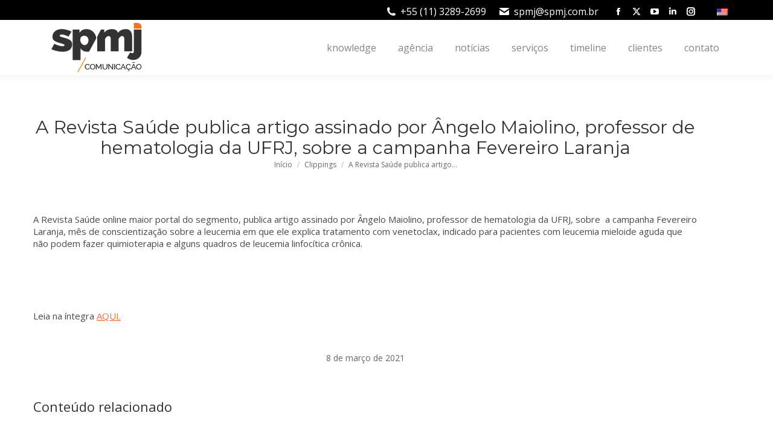

--- FILE ---
content_type: text/html; charset=UTF-8
request_url: https://www.spmj.com.br/clippings/a-revista-saude-publica-artigo-assinado-por-angelo-maiolino-professor-de-hematologia-da-ufrj-sobre-a-campanha-fevereiro-laranja/
body_size: 14800
content:
<!DOCTYPE html>
<!--[if !(IE 6) | !(IE 7) | !(IE 8)  ]><!-->
<html lang="pt-br" class="no-js">
<!--<![endif]-->
<head>
<meta charset="UTF-8" />
<meta name="viewport" content="width=device-width, initial-scale=1, maximum-scale=1, user-scalable=0">
<link rel="profile" href="https://gmpg.org/xfn/11" />
<meta name='robots' content='index, follow, max-image-preview:large, max-snippet:-1, max-video-preview:-1' />
<link rel="alternate" hreflang="pt-br" href="https://www.spmj.com.br/clippings/a-revista-saude-publica-artigo-assinado-por-angelo-maiolino-professor-de-hematologia-da-ufrj-sobre-a-campanha-fevereiro-laranja/" />
<link rel="alternate" hreflang="x-default" href="https://www.spmj.com.br/clippings/a-revista-saude-publica-artigo-assinado-por-angelo-maiolino-professor-de-hematologia-da-ufrj-sobre-a-campanha-fevereiro-laranja/" />
<!-- This site is optimized with the Yoast SEO plugin v26.8 - https://yoast.com/product/yoast-seo-wordpress/ -->
<title>A Revista Saúde publica artigo assinado por Ângelo Maiolino, professor de hematologia da UFRJ, sobre a campanha Fevereiro Laranja - SPMJ Comunicação</title>
<link rel="canonical" href="https://www.spmj.com.br/clippings/a-revista-saude-publica-artigo-assinado-por-angelo-maiolino-professor-de-hematologia-da-ufrj-sobre-a-campanha-fevereiro-laranja/" />
<meta property="og:locale" content="pt_BR" />
<meta property="og:type" content="article" />
<meta property="og:title" content="A Revista Saúde publica artigo assinado por Ângelo Maiolino, professor de hematologia da UFRJ, sobre a campanha Fevereiro Laranja - SPMJ Comunicação" />
<meta property="og:description" content="A Revista Saúde online maior portal do segmento, publica artigo assinado por Ângelo Maiolino, professor de hematologia da UFRJ, sobre  a campanha Fevereiro Laranja, mês de conscientização sobre a leucemia em que ele explica tratamento com venetoclax, indicado para pacientes com leucemia mieloide aguda que não podem fazer quimioterapia e alguns quadros de leucemia linfocítica&hellip;" />
<meta property="og:url" content="https://www.spmj.com.br/clippings/a-revista-saude-publica-artigo-assinado-por-angelo-maiolino-professor-de-hematologia-da-ufrj-sobre-a-campanha-fevereiro-laranja/" />
<meta property="og:site_name" content="SPMJ Comunicação" />
<meta property="article:published_time" content="2021-03-08T17:47:22+00:00" />
<meta name="author" content="spmj" />
<meta name="twitter:card" content="summary_large_image" />
<meta name="twitter:label1" content="Escrito por" />
<meta name="twitter:data1" content="spmj" />
<script type="application/ld+json" class="yoast-schema-graph">{"@context":"https://schema.org","@graph":[{"@type":"Article","@id":"https://www.spmj.com.br/clippings/a-revista-saude-publica-artigo-assinado-por-angelo-maiolino-professor-de-hematologia-da-ufrj-sobre-a-campanha-fevereiro-laranja/#article","isPartOf":{"@id":"https://www.spmj.com.br/clippings/a-revista-saude-publica-artigo-assinado-por-angelo-maiolino-professor-de-hematologia-da-ufrj-sobre-a-campanha-fevereiro-laranja/"},"author":{"name":"spmj","@id":"https://www.spmj.com.br/#/schema/person/f103e11ee85f93aa27c635517e49e4e3"},"headline":"A Revista Saúde publica artigo assinado por Ângelo Maiolino, professor de hematologia da UFRJ, sobre a campanha Fevereiro Laranja","datePublished":"2021-03-08T17:47:22+00:00","mainEntityOfPage":{"@id":"https://www.spmj.com.br/clippings/a-revista-saude-publica-artigo-assinado-por-angelo-maiolino-professor-de-hematologia-da-ufrj-sobre-a-campanha-fevereiro-laranja/"},"wordCount":89,"commentCount":0,"publisher":{"@id":"https://www.spmj.com.br/#organization"},"articleSection":["Clippings"],"inLanguage":"pt-BR","potentialAction":[{"@type":"CommentAction","name":"Comment","target":["https://www.spmj.com.br/clippings/a-revista-saude-publica-artigo-assinado-por-angelo-maiolino-professor-de-hematologia-da-ufrj-sobre-a-campanha-fevereiro-laranja/#respond"]}]},{"@type":"WebPage","@id":"https://www.spmj.com.br/clippings/a-revista-saude-publica-artigo-assinado-por-angelo-maiolino-professor-de-hematologia-da-ufrj-sobre-a-campanha-fevereiro-laranja/","url":"https://www.spmj.com.br/clippings/a-revista-saude-publica-artigo-assinado-por-angelo-maiolino-professor-de-hematologia-da-ufrj-sobre-a-campanha-fevereiro-laranja/","name":"A Revista Saúde publica artigo assinado por Ângelo Maiolino, professor de hematologia da UFRJ, sobre a campanha Fevereiro Laranja - SPMJ Comunicação","isPartOf":{"@id":"https://www.spmj.com.br/#website"},"datePublished":"2021-03-08T17:47:22+00:00","breadcrumb":{"@id":"https://www.spmj.com.br/clippings/a-revista-saude-publica-artigo-assinado-por-angelo-maiolino-professor-de-hematologia-da-ufrj-sobre-a-campanha-fevereiro-laranja/#breadcrumb"},"inLanguage":"pt-BR","potentialAction":[{"@type":"ReadAction","target":["https://www.spmj.com.br/clippings/a-revista-saude-publica-artigo-assinado-por-angelo-maiolino-professor-de-hematologia-da-ufrj-sobre-a-campanha-fevereiro-laranja/"]}]},{"@type":"BreadcrumbList","@id":"https://www.spmj.com.br/clippings/a-revista-saude-publica-artigo-assinado-por-angelo-maiolino-professor-de-hematologia-da-ufrj-sobre-a-campanha-fevereiro-laranja/#breadcrumb","itemListElement":[{"@type":"ListItem","position":1,"name":"Início","item":"https://www.spmj.com.br/"},{"@type":"ListItem","position":2,"name":"A Revista Saúde publica artigo assinado por Ângelo Maiolino, professor de hematologia da UFRJ, sobre a campanha Fevereiro Laranja"}]},{"@type":"WebSite","@id":"https://www.spmj.com.br/#website","url":"https://www.spmj.com.br/","name":"SPMJ Comunicação","description":"Agência de comunicação com soluções modernas e alinhadas ao mercado internacional, seja qual for o seu ramo de atuação.","publisher":{"@id":"https://www.spmj.com.br/#organization"},"potentialAction":[{"@type":"SearchAction","target":{"@type":"EntryPoint","urlTemplate":"https://www.spmj.com.br/?s={search_term_string}"},"query-input":{"@type":"PropertyValueSpecification","valueRequired":true,"valueName":"search_term_string"}}],"inLanguage":"pt-BR"},{"@type":"Organization","@id":"https://www.spmj.com.br/#organization","name":"SPMJ Comunicação","url":"https://www.spmj.com.br/","logo":{"@type":"ImageObject","inLanguage":"pt-BR","@id":"https://www.spmj.com.br/#/schema/logo/image/","url":"https://www.spmj.com.br/site/wp-content/uploads/2017/02/spmj-logo2017-normal@2x.png","contentUrl":"https://www.spmj.com.br/site/wp-content/uploads/2017/02/spmj-logo2017-normal@2x.png","width":300,"height":164,"caption":"SPMJ Comunicação"},"image":{"@id":"https://www.spmj.com.br/#/schema/logo/image/"}},{"@type":"Person","@id":"https://www.spmj.com.br/#/schema/person/f103e11ee85f93aa27c635517e49e4e3","name":"spmj","image":{"@type":"ImageObject","inLanguage":"pt-BR","@id":"https://www.spmj.com.br/#/schema/person/image/","url":"https://secure.gravatar.com/avatar/147c0ac09caef83904419458eaafeb1a9bfb93f81668cd6ce041ff29497035c0?s=96&d=mm&r=g","contentUrl":"https://secure.gravatar.com/avatar/147c0ac09caef83904419458eaafeb1a9bfb93f81668cd6ce041ff29497035c0?s=96&d=mm&r=g","caption":"spmj"}}]}</script>
<!-- / Yoast SEO plugin. -->
<link rel='dns-prefetch' href='//fonts.googleapis.com' />
<link rel="alternate" type="application/rss+xml" title="Feed para SPMJ Comunicação &raquo;" href="https://www.spmj.com.br/feed/" />
<link rel="alternate" type="application/rss+xml" title="Feed de comentários para SPMJ Comunicação &raquo;" href="https://www.spmj.com.br/comments/feed/" />
<link rel="alternate" type="application/rss+xml" title="Feed de comentários para SPMJ Comunicação &raquo; A Revista Saúde publica artigo assinado por Ângelo Maiolino, professor de hematologia da UFRJ, sobre  a campanha Fevereiro Laranja" href="https://www.spmj.com.br/clippings/a-revista-saude-publica-artigo-assinado-por-angelo-maiolino-professor-de-hematologia-da-ufrj-sobre-a-campanha-fevereiro-laranja/feed/" />
<link rel="alternate" title="oEmbed (JSON)" type="application/json+oembed" href="https://www.spmj.com.br/wp-json/oembed/1.0/embed?url=https%3A%2F%2Fwww.spmj.com.br%2Fclippings%2Fa-revista-saude-publica-artigo-assinado-por-angelo-maiolino-professor-de-hematologia-da-ufrj-sobre-a-campanha-fevereiro-laranja%2F" />
<link rel="alternate" title="oEmbed (XML)" type="text/xml+oembed" href="https://www.spmj.com.br/wp-json/oembed/1.0/embed?url=https%3A%2F%2Fwww.spmj.com.br%2Fclippings%2Fa-revista-saude-publica-artigo-assinado-por-angelo-maiolino-professor-de-hematologia-da-ufrj-sobre-a-campanha-fevereiro-laranja%2F&#038;format=xml" />
<style id='wp-img-auto-sizes-contain-inline-css'>
img:is([sizes=auto i],[sizes^="auto," i]){contain-intrinsic-size:3000px 1500px}
/*# sourceURL=wp-img-auto-sizes-contain-inline-css */
</style>
<style id='wp-emoji-styles-inline-css'>
img.wp-smiley, img.emoji {
display: inline !important;
border: none !important;
box-shadow: none !important;
height: 1em !important;
width: 1em !important;
margin: 0 0.07em !important;
vertical-align: -0.1em !important;
background: none !important;
padding: 0 !important;
}
/*# sourceURL=wp-emoji-styles-inline-css */
</style>
<!-- <link rel='stylesheet' id='wp-block-library-css' href='https://www.spmj.com.br/site/wp-includes/css/dist/block-library/style.min.css?ver=6.9' media='all' /> -->
<link rel="stylesheet" type="text/css" href="//www.spmj.com.br/site/wp-content/cache/wpfc-minified/96phrytv/huvjx.css" media="all"/>
<style id='wp-block-library-theme-inline-css'>
.wp-block-audio :where(figcaption){color:#555;font-size:13px;text-align:center}.is-dark-theme .wp-block-audio :where(figcaption){color:#ffffffa6}.wp-block-audio{margin:0 0 1em}.wp-block-code{border:1px solid #ccc;border-radius:4px;font-family:Menlo,Consolas,monaco,monospace;padding:.8em 1em}.wp-block-embed :where(figcaption){color:#555;font-size:13px;text-align:center}.is-dark-theme .wp-block-embed :where(figcaption){color:#ffffffa6}.wp-block-embed{margin:0 0 1em}.blocks-gallery-caption{color:#555;font-size:13px;text-align:center}.is-dark-theme .blocks-gallery-caption{color:#ffffffa6}:root :where(.wp-block-image figcaption){color:#555;font-size:13px;text-align:center}.is-dark-theme :root :where(.wp-block-image figcaption){color:#ffffffa6}.wp-block-image{margin:0 0 1em}.wp-block-pullquote{border-bottom:4px solid;border-top:4px solid;color:currentColor;margin-bottom:1.75em}.wp-block-pullquote :where(cite),.wp-block-pullquote :where(footer),.wp-block-pullquote__citation{color:currentColor;font-size:.8125em;font-style:normal;text-transform:uppercase}.wp-block-quote{border-left:.25em solid;margin:0 0 1.75em;padding-left:1em}.wp-block-quote cite,.wp-block-quote footer{color:currentColor;font-size:.8125em;font-style:normal;position:relative}.wp-block-quote:where(.has-text-align-right){border-left:none;border-right:.25em solid;padding-left:0;padding-right:1em}.wp-block-quote:where(.has-text-align-center){border:none;padding-left:0}.wp-block-quote.is-large,.wp-block-quote.is-style-large,.wp-block-quote:where(.is-style-plain){border:none}.wp-block-search .wp-block-search__label{font-weight:700}.wp-block-search__button{border:1px solid #ccc;padding:.375em .625em}:where(.wp-block-group.has-background){padding:1.25em 2.375em}.wp-block-separator.has-css-opacity{opacity:.4}.wp-block-separator{border:none;border-bottom:2px solid;margin-left:auto;margin-right:auto}.wp-block-separator.has-alpha-channel-opacity{opacity:1}.wp-block-separator:not(.is-style-wide):not(.is-style-dots){width:100px}.wp-block-separator.has-background:not(.is-style-dots){border-bottom:none;height:1px}.wp-block-separator.has-background:not(.is-style-wide):not(.is-style-dots){height:2px}.wp-block-table{margin:0 0 1em}.wp-block-table td,.wp-block-table th{word-break:normal}.wp-block-table :where(figcaption){color:#555;font-size:13px;text-align:center}.is-dark-theme .wp-block-table :where(figcaption){color:#ffffffa6}.wp-block-video :where(figcaption){color:#555;font-size:13px;text-align:center}.is-dark-theme .wp-block-video :where(figcaption){color:#ffffffa6}.wp-block-video{margin:0 0 1em}:root :where(.wp-block-template-part.has-background){margin-bottom:0;margin-top:0;padding:1.25em 2.375em}
/*# sourceURL=/wp-includes/css/dist/block-library/theme.min.css */
</style>
<style id='classic-theme-styles-inline-css'>
/*! This file is auto-generated */
.wp-block-button__link{color:#fff;background-color:#32373c;border-radius:9999px;box-shadow:none;text-decoration:none;padding:calc(.667em + 2px) calc(1.333em + 2px);font-size:1.125em}.wp-block-file__button{background:#32373c;color:#fff;text-decoration:none}
/*# sourceURL=/wp-includes/css/classic-themes.min.css */
</style>
<style id='global-styles-inline-css'>
:root{--wp--preset--aspect-ratio--square: 1;--wp--preset--aspect-ratio--4-3: 4/3;--wp--preset--aspect-ratio--3-4: 3/4;--wp--preset--aspect-ratio--3-2: 3/2;--wp--preset--aspect-ratio--2-3: 2/3;--wp--preset--aspect-ratio--16-9: 16/9;--wp--preset--aspect-ratio--9-16: 9/16;--wp--preset--color--black: #000000;--wp--preset--color--cyan-bluish-gray: #abb8c3;--wp--preset--color--white: #FFF;--wp--preset--color--pale-pink: #f78da7;--wp--preset--color--vivid-red: #cf2e2e;--wp--preset--color--luminous-vivid-orange: #ff6900;--wp--preset--color--luminous-vivid-amber: #fcb900;--wp--preset--color--light-green-cyan: #7bdcb5;--wp--preset--color--vivid-green-cyan: #00d084;--wp--preset--color--pale-cyan-blue: #8ed1fc;--wp--preset--color--vivid-cyan-blue: #0693e3;--wp--preset--color--vivid-purple: #9b51e0;--wp--preset--color--accent: #ff6633;--wp--preset--color--dark-gray: #111;--wp--preset--color--light-gray: #767676;--wp--preset--gradient--vivid-cyan-blue-to-vivid-purple: linear-gradient(135deg,rgb(6,147,227) 0%,rgb(155,81,224) 100%);--wp--preset--gradient--light-green-cyan-to-vivid-green-cyan: linear-gradient(135deg,rgb(122,220,180) 0%,rgb(0,208,130) 100%);--wp--preset--gradient--luminous-vivid-amber-to-luminous-vivid-orange: linear-gradient(135deg,rgb(252,185,0) 0%,rgb(255,105,0) 100%);--wp--preset--gradient--luminous-vivid-orange-to-vivid-red: linear-gradient(135deg,rgb(255,105,0) 0%,rgb(207,46,46) 100%);--wp--preset--gradient--very-light-gray-to-cyan-bluish-gray: linear-gradient(135deg,rgb(238,238,238) 0%,rgb(169,184,195) 100%);--wp--preset--gradient--cool-to-warm-spectrum: linear-gradient(135deg,rgb(74,234,220) 0%,rgb(151,120,209) 20%,rgb(207,42,186) 40%,rgb(238,44,130) 60%,rgb(251,105,98) 80%,rgb(254,248,76) 100%);--wp--preset--gradient--blush-light-purple: linear-gradient(135deg,rgb(255,206,236) 0%,rgb(152,150,240) 100%);--wp--preset--gradient--blush-bordeaux: linear-gradient(135deg,rgb(254,205,165) 0%,rgb(254,45,45) 50%,rgb(107,0,62) 100%);--wp--preset--gradient--luminous-dusk: linear-gradient(135deg,rgb(255,203,112) 0%,rgb(199,81,192) 50%,rgb(65,88,208) 100%);--wp--preset--gradient--pale-ocean: linear-gradient(135deg,rgb(255,245,203) 0%,rgb(182,227,212) 50%,rgb(51,167,181) 100%);--wp--preset--gradient--electric-grass: linear-gradient(135deg,rgb(202,248,128) 0%,rgb(113,206,126) 100%);--wp--preset--gradient--midnight: linear-gradient(135deg,rgb(2,3,129) 0%,rgb(40,116,252) 100%);--wp--preset--font-size--small: 13px;--wp--preset--font-size--medium: 20px;--wp--preset--font-size--large: 36px;--wp--preset--font-size--x-large: 42px;--wp--preset--spacing--20: 0.44rem;--wp--preset--spacing--30: 0.67rem;--wp--preset--spacing--40: 1rem;--wp--preset--spacing--50: 1.5rem;--wp--preset--spacing--60: 2.25rem;--wp--preset--spacing--70: 3.38rem;--wp--preset--spacing--80: 5.06rem;--wp--preset--shadow--natural: 6px 6px 9px rgba(0, 0, 0, 0.2);--wp--preset--shadow--deep: 12px 12px 50px rgba(0, 0, 0, 0.4);--wp--preset--shadow--sharp: 6px 6px 0px rgba(0, 0, 0, 0.2);--wp--preset--shadow--outlined: 6px 6px 0px -3px rgb(255, 255, 255), 6px 6px rgb(0, 0, 0);--wp--preset--shadow--crisp: 6px 6px 0px rgb(0, 0, 0);}:where(.is-layout-flex){gap: 0.5em;}:where(.is-layout-grid){gap: 0.5em;}body .is-layout-flex{display: flex;}.is-layout-flex{flex-wrap: wrap;align-items: center;}.is-layout-flex > :is(*, div){margin: 0;}body .is-layout-grid{display: grid;}.is-layout-grid > :is(*, div){margin: 0;}:where(.wp-block-columns.is-layout-flex){gap: 2em;}:where(.wp-block-columns.is-layout-grid){gap: 2em;}:where(.wp-block-post-template.is-layout-flex){gap: 1.25em;}:where(.wp-block-post-template.is-layout-grid){gap: 1.25em;}.has-black-color{color: var(--wp--preset--color--black) !important;}.has-cyan-bluish-gray-color{color: var(--wp--preset--color--cyan-bluish-gray) !important;}.has-white-color{color: var(--wp--preset--color--white) !important;}.has-pale-pink-color{color: var(--wp--preset--color--pale-pink) !important;}.has-vivid-red-color{color: var(--wp--preset--color--vivid-red) !important;}.has-luminous-vivid-orange-color{color: var(--wp--preset--color--luminous-vivid-orange) !important;}.has-luminous-vivid-amber-color{color: var(--wp--preset--color--luminous-vivid-amber) !important;}.has-light-green-cyan-color{color: var(--wp--preset--color--light-green-cyan) !important;}.has-vivid-green-cyan-color{color: var(--wp--preset--color--vivid-green-cyan) !important;}.has-pale-cyan-blue-color{color: var(--wp--preset--color--pale-cyan-blue) !important;}.has-vivid-cyan-blue-color{color: var(--wp--preset--color--vivid-cyan-blue) !important;}.has-vivid-purple-color{color: var(--wp--preset--color--vivid-purple) !important;}.has-black-background-color{background-color: var(--wp--preset--color--black) !important;}.has-cyan-bluish-gray-background-color{background-color: var(--wp--preset--color--cyan-bluish-gray) !important;}.has-white-background-color{background-color: var(--wp--preset--color--white) !important;}.has-pale-pink-background-color{background-color: var(--wp--preset--color--pale-pink) !important;}.has-vivid-red-background-color{background-color: var(--wp--preset--color--vivid-red) !important;}.has-luminous-vivid-orange-background-color{background-color: var(--wp--preset--color--luminous-vivid-orange) !important;}.has-luminous-vivid-amber-background-color{background-color: var(--wp--preset--color--luminous-vivid-amber) !important;}.has-light-green-cyan-background-color{background-color: var(--wp--preset--color--light-green-cyan) !important;}.has-vivid-green-cyan-background-color{background-color: var(--wp--preset--color--vivid-green-cyan) !important;}.has-pale-cyan-blue-background-color{background-color: var(--wp--preset--color--pale-cyan-blue) !important;}.has-vivid-cyan-blue-background-color{background-color: var(--wp--preset--color--vivid-cyan-blue) !important;}.has-vivid-purple-background-color{background-color: var(--wp--preset--color--vivid-purple) !important;}.has-black-border-color{border-color: var(--wp--preset--color--black) !important;}.has-cyan-bluish-gray-border-color{border-color: var(--wp--preset--color--cyan-bluish-gray) !important;}.has-white-border-color{border-color: var(--wp--preset--color--white) !important;}.has-pale-pink-border-color{border-color: var(--wp--preset--color--pale-pink) !important;}.has-vivid-red-border-color{border-color: var(--wp--preset--color--vivid-red) !important;}.has-luminous-vivid-orange-border-color{border-color: var(--wp--preset--color--luminous-vivid-orange) !important;}.has-luminous-vivid-amber-border-color{border-color: var(--wp--preset--color--luminous-vivid-amber) !important;}.has-light-green-cyan-border-color{border-color: var(--wp--preset--color--light-green-cyan) !important;}.has-vivid-green-cyan-border-color{border-color: var(--wp--preset--color--vivid-green-cyan) !important;}.has-pale-cyan-blue-border-color{border-color: var(--wp--preset--color--pale-cyan-blue) !important;}.has-vivid-cyan-blue-border-color{border-color: var(--wp--preset--color--vivid-cyan-blue) !important;}.has-vivid-purple-border-color{border-color: var(--wp--preset--color--vivid-purple) !important;}.has-vivid-cyan-blue-to-vivid-purple-gradient-background{background: var(--wp--preset--gradient--vivid-cyan-blue-to-vivid-purple) !important;}.has-light-green-cyan-to-vivid-green-cyan-gradient-background{background: var(--wp--preset--gradient--light-green-cyan-to-vivid-green-cyan) !important;}.has-luminous-vivid-amber-to-luminous-vivid-orange-gradient-background{background: var(--wp--preset--gradient--luminous-vivid-amber-to-luminous-vivid-orange) !important;}.has-luminous-vivid-orange-to-vivid-red-gradient-background{background: var(--wp--preset--gradient--luminous-vivid-orange-to-vivid-red) !important;}.has-very-light-gray-to-cyan-bluish-gray-gradient-background{background: var(--wp--preset--gradient--very-light-gray-to-cyan-bluish-gray) !important;}.has-cool-to-warm-spectrum-gradient-background{background: var(--wp--preset--gradient--cool-to-warm-spectrum) !important;}.has-blush-light-purple-gradient-background{background: var(--wp--preset--gradient--blush-light-purple) !important;}.has-blush-bordeaux-gradient-background{background: var(--wp--preset--gradient--blush-bordeaux) !important;}.has-luminous-dusk-gradient-background{background: var(--wp--preset--gradient--luminous-dusk) !important;}.has-pale-ocean-gradient-background{background: var(--wp--preset--gradient--pale-ocean) !important;}.has-electric-grass-gradient-background{background: var(--wp--preset--gradient--electric-grass) !important;}.has-midnight-gradient-background{background: var(--wp--preset--gradient--midnight) !important;}.has-small-font-size{font-size: var(--wp--preset--font-size--small) !important;}.has-medium-font-size{font-size: var(--wp--preset--font-size--medium) !important;}.has-large-font-size{font-size: var(--wp--preset--font-size--large) !important;}.has-x-large-font-size{font-size: var(--wp--preset--font-size--x-large) !important;}
:where(.wp-block-post-template.is-layout-flex){gap: 1.25em;}:where(.wp-block-post-template.is-layout-grid){gap: 1.25em;}
:where(.wp-block-term-template.is-layout-flex){gap: 1.25em;}:where(.wp-block-term-template.is-layout-grid){gap: 1.25em;}
:where(.wp-block-columns.is-layout-flex){gap: 2em;}:where(.wp-block-columns.is-layout-grid){gap: 2em;}
:root :where(.wp-block-pullquote){font-size: 1.5em;line-height: 1.6;}
/*# sourceURL=global-styles-inline-css */
</style>
<!-- <link rel='stylesheet' id='enlivenem_css-css' href='https://www.spmj.com.br/site/wp-content/plugins/enlivenem-for-wp/css/enlivenem.css?ver=1.4' media='all' /> -->
<!-- <link rel='stylesheet' id='the7-font-css' href='https://www.spmj.com.br/site/wp-content/themes/dt-the7/fonts/icomoon-the7-font/icomoon-the7-font.min.css?ver=12.0.0' media='all' /> -->
<!-- <link rel='stylesheet' id='the7-awesome-fonts-css' href='https://www.spmj.com.br/site/wp-content/themes/dt-the7/fonts/FontAwesome/css/all.min.css?ver=12.0.0' media='all' /> -->
<!-- <link rel='stylesheet' id='the7-awesome-fonts-back-css' href='https://www.spmj.com.br/site/wp-content/themes/dt-the7/fonts/FontAwesome/back-compat.min.css?ver=12.0.0' media='all' /> -->
<!-- <link rel='stylesheet' id='the7-Defaults-css' href='https://www.spmj.com.br/site/wp-content/uploads/smile_fonts/Defaults/Defaults.css?ver=6.9' media='all' /> -->
<link rel="stylesheet" type="text/css" href="//www.spmj.com.br/site/wp-content/cache/wpfc-minified/ovg918h/huvjx.css" media="all"/>
<link rel='stylesheet' id='dt-web-fonts-css' href='https://fonts.googleapis.com/css?family=Open+Sans:400,400normal,600,700%7CRoboto:400,600,700%7CMontserrat:400,600,700' media='all' />
<!-- <link rel='stylesheet' id='dt-main-css' href='https://www.spmj.com.br/site/wp-content/themes/dt-the7/css/main.min.css?ver=12.0.0' media='all' /> -->
<!-- <link rel='stylesheet' id='the7-custom-scrollbar-css' href='https://www.spmj.com.br/site/wp-content/themes/dt-the7/lib/custom-scrollbar/custom-scrollbar.min.css?ver=12.0.0' media='all' /> -->
<!-- <link rel='stylesheet' id='the7-css-vars-css' href='https://www.spmj.com.br/site/wp-content/uploads/the7-css/css-vars.css?ver=5c80a4028f0d' media='all' /> -->
<!-- <link rel='stylesheet' id='dt-custom-css' href='https://www.spmj.com.br/site/wp-content/uploads/the7-css/custom.css?ver=5c80a4028f0d' media='all' /> -->
<!-- <link rel='stylesheet' id='dt-media-css' href='https://www.spmj.com.br/site/wp-content/uploads/the7-css/media.css?ver=5c80a4028f0d' media='all' /> -->
<!-- <link rel='stylesheet' id='the7-mega-menu-css' href='https://www.spmj.com.br/site/wp-content/uploads/the7-css/mega-menu.css?ver=5c80a4028f0d' media='all' /> -->
<!-- <link rel='stylesheet' id='wpml.less-css' href='https://www.spmj.com.br/site/wp-content/uploads/the7-css/compatibility/wpml.css?ver=5c80a4028f0d' media='all' /> -->
<!-- <link rel='stylesheet' id='style-css' href='https://www.spmj.com.br/site/wp-content/themes/spmj-o/style.css?ver=12.0.0' media='all' /> -->
<!-- <link rel='stylesheet' id='the7-elementor-global-css' href='https://www.spmj.com.br/site/wp-content/themes/dt-the7/css/compatibility/elementor/elementor-global.min.css?ver=12.0.0' media='all' /> -->
<link rel="stylesheet" type="text/css" href="//www.spmj.com.br/site/wp-content/cache/wpfc-minified/7b2brglk/huvjw.css" media="all"/>
<script src='//www.spmj.com.br/site/wp-content/cache/wpfc-minified/la9j34d2/huvjy.js' type="text/javascript"></script>
<!-- <script src="https://www.spmj.com.br/site/wp-includes/js/jquery/jquery.min.js?ver=3.7.1" id="jquery-core-js"></script> -->
<!-- <script src="https://www.spmj.com.br/site/wp-includes/js/jquery/jquery-migrate.min.js?ver=3.4.1" id="jquery-migrate-js"></script> -->
<script id="wpml-cookie-js-extra">
var wpml_cookies = {"wp-wpml_current_language":{"value":"pt-br","expires":1,"path":"/"}};
var wpml_cookies = {"wp-wpml_current_language":{"value":"pt-br","expires":1,"path":"/"}};
//# sourceURL=wpml-cookie-js-extra
</script>
<script src='//www.spmj.com.br/site/wp-content/cache/wpfc-minified/9mf2qzap/huvjy.js' type="text/javascript"></script>
<!-- <script src="https://www.spmj.com.br/site/wp-content/plugins/sitepress-multilingual-cms/res/js/cookies/language-cookie.js?ver=486900" id="wpml-cookie-js" defer data-wp-strategy="defer"></script> -->
<script id="dt-above-fold-js-extra">
var dtLocal = {"themeUrl":"https://www.spmj.com.br/site/wp-content/themes/dt-the7","passText":"Para ver esse post protegido, insira a senha abaixo:","moreButtonText":{"loading":"Carregando...","loadMore":"Veja mais"},"postID":"3718","ajaxurl":"https://www.spmj.com.br/site/wp-admin/admin-ajax.php","REST":{"baseUrl":"https://www.spmj.com.br/wp-json/the7/v1","endpoints":{"sendMail":"/send-mail"}},"contactMessages":{"required":"One or more fields have an error. Please check and try again.","terms":"Please accept the privacy policy.","fillTheCaptchaError":"Please, fill the captcha."},"captchaSiteKey":"","ajaxNonce":"7dcb96e79f","pageData":"","themeSettings":{"smoothScroll":"off","lazyLoading":false,"desktopHeader":{"height":91},"ToggleCaptionEnabled":"disabled","ToggleCaption":"Navigation","floatingHeader":{"showAfter":94,"showMenu":false,"height":40,"logo":{"showLogo":true,"html":"\u003Cimg class=\" preload-me\" src=\"https://www.spmj.com.br/site/wp-content/uploads/2017/02/spmj-logo2017-normal.png\" srcset=\"https://www.spmj.com.br/site/wp-content/uploads/2017/02/spmj-logo2017-normal.png 150w, https://www.spmj.com.br/site/wp-content/uploads/2017/02/spmj-logo2017-normal@2x.png 300w\" width=\"150\" height=\"82\"   sizes=\"150px\" alt=\"SPMJ Comunica\u00e7\u00e3o\" /\u003E","url":"https://www.spmj.com.br/"}},"topLine":{"floatingTopLine":{"logo":{"showLogo":false,"html":""}}},"mobileHeader":{"firstSwitchPoint":990,"secondSwitchPoint":500,"firstSwitchPointHeight":70,"secondSwitchPointHeight":40,"mobileToggleCaptionEnabled":"disabled","mobileToggleCaption":"Menu"},"stickyMobileHeaderFirstSwitch":{"logo":{"html":"\u003Cimg class=\" preload-me\" src=\"https://www.spmj.com.br/site/wp-content/uploads/2017/02/spmj-logo2017-normal.png\" srcset=\"https://www.spmj.com.br/site/wp-content/uploads/2017/02/spmj-logo2017-normal.png 150w, https://www.spmj.com.br/site/wp-content/uploads/2017/02/spmj-logo2017-normal@2x.png 300w\" width=\"150\" height=\"82\"   sizes=\"150px\" alt=\"SPMJ Comunica\u00e7\u00e3o\" /\u003E"}},"stickyMobileHeaderSecondSwitch":{"logo":{"html":"\u003Cimg class=\" preload-me\" src=\"https://www.spmj.com.br/site/wp-content/uploads/2017/02/spmj-logo2017-normal.png\" srcset=\"https://www.spmj.com.br/site/wp-content/uploads/2017/02/spmj-logo2017-normal.png 150w, https://www.spmj.com.br/site/wp-content/uploads/2017/02/spmj-logo2017-normal@2x.png 300w\" width=\"150\" height=\"82\"   sizes=\"150px\" alt=\"SPMJ Comunica\u00e7\u00e3o\" /\u003E"}},"sidebar":{"switchPoint":990},"boxedWidth":"1280px"},"elementor":{"settings":{"container_width":0}}};
var dtShare = {"shareButtonText":{"facebook":"Share on Facebook","twitter":"Share on X","pinterest":"Pin it","linkedin":"Share on Linkedin","whatsapp":"Share on Whatsapp"},"overlayOpacity":"85"};
//# sourceURL=dt-above-fold-js-extra
</script>
<script src='//www.spmj.com.br/site/wp-content/cache/wpfc-minified/op7tfkq/huvjx.js' type="text/javascript"></script>
<!-- <script src="https://www.spmj.com.br/site/wp-content/themes/dt-the7/js/above-the-fold.min.js?ver=12.0.0" id="dt-above-fold-js"></script> -->
<!-- <script src="https://www.spmj.com.br/site/wp-content/plugins/happy-elementor-addons/assets/vendor/dom-purify/purify.min.js?ver=3.1.6" id="dom-purify-js"></script> -->
<link rel="https://api.w.org/" href="https://www.spmj.com.br/wp-json/" /><link rel="alternate" title="JSON" type="application/json" href="https://www.spmj.com.br/wp-json/wp/v2/posts/3718" /><link rel="EditURI" type="application/rsd+xml" title="RSD" href="https://www.spmj.com.br/site/xmlrpc.php?rsd" />
<meta name="generator" content="WordPress 6.9" />
<link rel='shortlink' href='https://www.spmj.com.br/?p=3718' />
<meta name="generator" content="WPML ver:4.8.6 stt:1,43;" />
<link rel="pingback" href="https://www.spmj.com.br/site/xmlrpc.php">
<meta name="generator" content="Elementor 3.34.2; settings: css_print_method-external, google_font-enabled, font_display-auto">
<style>
.e-con.e-parent:nth-of-type(n+4):not(.e-lazyloaded):not(.e-no-lazyload),
.e-con.e-parent:nth-of-type(n+4):not(.e-lazyloaded):not(.e-no-lazyload) * {
background-image: none !important;
}
@media screen and (max-height: 1024px) {
.e-con.e-parent:nth-of-type(n+3):not(.e-lazyloaded):not(.e-no-lazyload),
.e-con.e-parent:nth-of-type(n+3):not(.e-lazyloaded):not(.e-no-lazyload) * {
background-image: none !important;
}
}
@media screen and (max-height: 640px) {
.e-con.e-parent:nth-of-type(n+2):not(.e-lazyloaded):not(.e-no-lazyload),
.e-con.e-parent:nth-of-type(n+2):not(.e-lazyloaded):not(.e-no-lazyload) * {
background-image: none !important;
}
}
</style>
<meta name="generator" content="Powered by Slider Revolution 6.5.12 - responsive, Mobile-Friendly Slider Plugin for WordPress with comfortable drag and drop interface." />
<link rel="icon" href="https://www.spmj.com.br/site/wp-content/uploads/2017/05/favicon-16x16.png" type="image/png" sizes="16x16"/><link rel="icon" href="https://www.spmj.com.br/site/wp-content/uploads/2017/05/favicon-32x32.png" type="image/png" sizes="32x32"/><link rel="apple-touch-icon" href="https://www.spmj.com.br/site/wp-content/uploads/2017/05/apple-icon-60x60.png"><link rel="apple-touch-icon" sizes="76x76" href="https://www.spmj.com.br/site/wp-content/uploads/2017/05/apple-icon-76x76.png"><link rel="apple-touch-icon" sizes="120x120" href="https://www.spmj.com.br/site/wp-content/uploads/2017/05/apple-icon-120x120.png"><link rel="apple-touch-icon" sizes="152x152" href="https://www.spmj.com.br/site/wp-content/uploads/2017/05/apple-icon-152x152.png"><script>function setREVStartSize(e){
//window.requestAnimationFrame(function() {
window.RSIW = window.RSIW===undefined ? window.innerWidth : window.RSIW;
window.RSIH = window.RSIH===undefined ? window.innerHeight : window.RSIH;
try {
var pw = document.getElementById(e.c).parentNode.offsetWidth,
newh;
pw = pw===0 || isNaN(pw) ? window.RSIW : pw;
e.tabw = e.tabw===undefined ? 0 : parseInt(e.tabw);
e.thumbw = e.thumbw===undefined ? 0 : parseInt(e.thumbw);
e.tabh = e.tabh===undefined ? 0 : parseInt(e.tabh);
e.thumbh = e.thumbh===undefined ? 0 : parseInt(e.thumbh);
e.tabhide = e.tabhide===undefined ? 0 : parseInt(e.tabhide);
e.thumbhide = e.thumbhide===undefined ? 0 : parseInt(e.thumbhide);
e.mh = e.mh===undefined || e.mh=="" || e.mh==="auto" ? 0 : parseInt(e.mh,0);
if(e.layout==="fullscreen" || e.l==="fullscreen")
newh = Math.max(e.mh,window.RSIH);
else{
e.gw = Array.isArray(e.gw) ? e.gw : [e.gw];
for (var i in e.rl) if (e.gw[i]===undefined || e.gw[i]===0) e.gw[i] = e.gw[i-1];
e.gh = e.el===undefined || e.el==="" || (Array.isArray(e.el) && e.el.length==0)? e.gh : e.el;
e.gh = Array.isArray(e.gh) ? e.gh : [e.gh];
for (var i in e.rl) if (e.gh[i]===undefined || e.gh[i]===0) e.gh[i] = e.gh[i-1];
var nl = new Array(e.rl.length),
ix = 0,
sl;
e.tabw = e.tabhide>=pw ? 0 : e.tabw;
e.thumbw = e.thumbhide>=pw ? 0 : e.thumbw;
e.tabh = e.tabhide>=pw ? 0 : e.tabh;
e.thumbh = e.thumbhide>=pw ? 0 : e.thumbh;
for (var i in e.rl) nl[i] = e.rl[i]<window.RSIW ? 0 : e.rl[i];
sl = nl[0];
for (var i in nl) if (sl>nl[i] && nl[i]>0) { sl = nl[i]; ix=i;}
var m = pw>(e.gw[ix]+e.tabw+e.thumbw) ? 1 : (pw-(e.tabw+e.thumbw)) / (e.gw[ix]);
newh =  (e.gh[ix] * m) + (e.tabh + e.thumbh);
}
var el = document.getElementById(e.c);
if (el!==null && el) el.style.height = newh+"px";
el = document.getElementById(e.c+"_wrapper");
if (el!==null && el) {
el.style.height = newh+"px";
el.style.display = "block";
}
} catch(e){
console.log("Failure at Presize of Slider:" + e)
}
//});
};</script>
<!-- Global Site Tag (gtag.js) - Google Analytics -->
<script async src="https://www.googletagmanager.com/gtag/js?id=UA-592298-19"></script>
<script>
window.dataLayer = window.dataLayer || [];
function gtag(){dataLayer.push(arguments);}
gtag('js', new Date());
gtag('config', 'UA-592298-19');
</script>
</head>
<body data-rsssl=1 id="the7-body" class="wp-singular post-template-default single single-post postid-3718 single-format-standard wp-custom-logo wp-embed-responsive wp-theme-dt-the7 wp-child-theme-spmj-o dt-responsive-on right-mobile-menu-close-icon ouside-menu-close-icon mobile-hamburger-close-bg-enable mobile-hamburger-close-bg-hover-enable  fade-medium-mobile-menu-close-icon fade-medium-menu-close-icon srcset-enabled btn-flat custom-btn-color custom-btn-hover-color floating-mobile-menu-icon top-header first-switch-logo-center first-switch-menu-left second-switch-logo-center second-switch-menu-left right-mobile-menu layzr-loading-on dt-wpml popup-message-style the7-ver-12.0.0 dt-fa-compatibility elementor-default elementor-kit-3688">
<!-- The7 12.0.0 -->
<div id="page" >
<a class="skip-link screen-reader-text" href="#content">Pular para o conteúdo</a>
<div class="masthead inline-header right widgets full-height shadow-decoration shadow-mobile-header-decoration small-mobile-menu-icon mobile-menu-icon-bg-on mobile-menu-icon-hover-bg-on dt-parent-menu-clickable show-sub-menu-on-hover show-mobile-logo"  role="banner">
<div class="top-bar top-bar-line-hide">
<div class="top-bar-bg" ></div>
<div class="mini-widgets left-widgets"></div><div class="right-widgets mini-widgets"><span class="mini-contacts phone show-on-desktop in-top-bar-right in-menu-second-switch"><i class="fa-fw the7-mw-icon-phone-bold"></i>+55 (11) 3289-2699</span><span class="mini-contacts email show-on-desktop in-top-bar-right in-menu-second-switch"><i class="fa-fw the7-mw-icon-mail-bold"></i>spmj@spmj.com.br</span><div class="soc-ico show-on-desktop in-menu-first-switch in-menu-second-switch custom-bg disabled-border border-off hover-accent-bg hover-disabled-border  hover-border-off"><a title="Facebook page opens in new window" href="https://www.facebook.com/spmjcomunicacao/" target="_blank" class="facebook"><span class="soc-font-icon"></span><span class="screen-reader-text">Facebook page opens in new window</span></a><a title="X page opens in new window" href="https://twitter.com/spmj" target="_blank" class="twitter"><span class="soc-font-icon"></span><span class="screen-reader-text">X page opens in new window</span></a><a title="YouTube page opens in new window" href="https://www.youtube.com/channel/UC4KWDONxUbm_L_OXg8zKsyw" target="_blank" class="you-tube"><span class="soc-font-icon"></span><span class="screen-reader-text">YouTube page opens in new window</span></a><a title="Linkedin page opens in new window" href="https://www.linkedin.com/company/spmjcomunica%C3%A7%C3%A3o" target="_blank" class="linkedin"><span class="soc-font-icon"></span><span class="screen-reader-text">Linkedin page opens in new window</span></a><a title="Instagram page opens in new window" href="https://www.instagram.com/spmjcomunicacao/" target="_blank" class="instagram"><span class="soc-font-icon"></span><span class="screen-reader-text">Instagram page opens in new window</span></a></div><div class="mini-wpml show-on-desktop in-top-bar-right near-logo-second-switch">
<div class="wpml-ls-statics-shortcode_actions wpml-ls wpml-ls-legacy-list-horizontal">
<ul role="menu"><li class="wpml-ls-slot-shortcode_actions wpml-ls-item wpml-ls-item-en wpml-ls-first-item wpml-ls-last-item wpml-ls-item-legacy-list-horizontal" role="none">
<a href="https://www.spmj.com.br/en/" class="wpml-ls-link" role="menuitem"  aria-label="Mudar para Inglês" title="Mudar para Inglês" >
<img
class="wpml-ls-flag"
src="https://www.spmj.com.br/site/wp-content/uploads/flags/phpXrAlRm"
alt="Inglês"
width=18
height=12
/></a>
</li></ul>
</div>
</div></div></div>
<header class="header-bar">
<div class="branding">
<div id="site-title" class="assistive-text">SPMJ Comunicação</div>
<div id="site-description" class="assistive-text">Agência de comunicação com soluções modernas e alinhadas ao mercado internacional, seja qual for o seu ramo de atuação.</div>
<a class="same-logo" href="https://www.spmj.com.br/"><img class=" preload-me" src="https://www.spmj.com.br/site/wp-content/uploads/2017/02/spmj-logo2017-normal.png" srcset="https://www.spmj.com.br/site/wp-content/uploads/2017/02/spmj-logo2017-normal.png 150w, https://www.spmj.com.br/site/wp-content/uploads/2017/02/spmj-logo2017-normal@2x.png 300w" width="150" height="82"   sizes="150px" alt="SPMJ Comunicação" /><img class="mobile-logo preload-me" src="https://www.spmj.com.br/site/wp-content/uploads/2017/02/spmj-logo2017-normal.png" srcset="https://www.spmj.com.br/site/wp-content/uploads/2017/02/spmj-logo2017-normal.png 150w, https://www.spmj.com.br/site/wp-content/uploads/2017/02/spmj-logo2017-normal@2x.png 300w" width="150" height="82"   sizes="150px" alt="SPMJ Comunicação" /></a></div>
<ul id="primary-menu" class="main-nav outside-item-remove-margin"><li class="menu-item menu-item-type-custom menu-item-object-custom menu-item-home menu-item-207 first depth-0"><a href='https://www.spmj.com.br' data-level='1'><span class="menu-item-text"><span class="menu-text">knowledge</span></span></a></li> <li class="menu-item menu-item-type-custom menu-item-object-custom menu-item-home menu-item-208 depth-0"><a href='https://www.spmj.com.br/#!/agencia' data-level='1'><span class="menu-item-text"><span class="menu-text">agência</span></span></a></li> <li class="menu-item menu-item-type-custom menu-item-object-custom menu-item-home menu-item-209 depth-0"><a href='https://www.spmj.com.br/#!/noticias' data-level='1'><span class="menu-item-text"><span class="menu-text">notícias</span></span></a></li> <li class="menu-item menu-item-type-custom menu-item-object-custom menu-item-home menu-item-210 depth-0"><a href='https://www.spmj.com.br/#!/servicos' data-level='1'><span class="menu-item-text"><span class="menu-text">serviços</span></span></a></li> <li class="menu-item menu-item-type-custom menu-item-object-custom menu-item-home menu-item-211 depth-0"><a href='https://www.spmj.com.br/#!/timeline' data-level='1'><span class="menu-item-text"><span class="menu-text">timeline</span></span></a></li> <li class="menu-item menu-item-type-custom menu-item-object-custom menu-item-home menu-item-212 depth-0"><a href='https://www.spmj.com.br/#!/clientes' data-level='1'><span class="menu-item-text"><span class="menu-text">clientes</span></span></a></li> <li class="menu-item menu-item-type-custom menu-item-object-custom menu-item-home menu-item-213 last depth-0"><a href='https://www.spmj.com.br/#!/contato' data-level='1'><span class="menu-item-text"><span class="menu-text">contato</span></span></a></li> </ul>
</header>
</div>
<div role="navigation" aria-live="assertive" aria-label="Main Menu" class="dt-mobile-header mobile-menu-show-divider">
<div class="dt-close-mobile-menu-icon" aria-label="Close" role="button"><div class="close-line-wrap"><span class="close-line"></span><span class="close-line"></span><span class="close-line"></span></div></div>	<ul id="mobile-menu" class="mobile-main-nav">
<li class="menu-item menu-item-type-custom menu-item-object-custom menu-item-home menu-item-207 first depth-0"><a href='https://www.spmj.com.br' data-level='1'><span class="menu-item-text"><span class="menu-text">knowledge</span></span></a></li> <li class="menu-item menu-item-type-custom menu-item-object-custom menu-item-home menu-item-208 depth-0"><a href='https://www.spmj.com.br/#!/agencia' data-level='1'><span class="menu-item-text"><span class="menu-text">agência</span></span></a></li> <li class="menu-item menu-item-type-custom menu-item-object-custom menu-item-home menu-item-209 depth-0"><a href='https://www.spmj.com.br/#!/noticias' data-level='1'><span class="menu-item-text"><span class="menu-text">notícias</span></span></a></li> <li class="menu-item menu-item-type-custom menu-item-object-custom menu-item-home menu-item-210 depth-0"><a href='https://www.spmj.com.br/#!/servicos' data-level='1'><span class="menu-item-text"><span class="menu-text">serviços</span></span></a></li> <li class="menu-item menu-item-type-custom menu-item-object-custom menu-item-home menu-item-211 depth-0"><a href='https://www.spmj.com.br/#!/timeline' data-level='1'><span class="menu-item-text"><span class="menu-text">timeline</span></span></a></li> <li class="menu-item menu-item-type-custom menu-item-object-custom menu-item-home menu-item-212 depth-0"><a href='https://www.spmj.com.br/#!/clientes' data-level='1'><span class="menu-item-text"><span class="menu-text">clientes</span></span></a></li> <li class="menu-item menu-item-type-custom menu-item-object-custom menu-item-home menu-item-213 last depth-0"><a href='https://www.spmj.com.br/#!/contato' data-level='1'><span class="menu-item-text"><span class="menu-text">contato</span></span></a></li> 	</ul>
<div class='mobile-mini-widgets-in-menu'></div>
</div>
<div class="page-title title-center disabled-bg">
<div class="wf-wrap">
<div class="page-title-head hgroup"><h1 class="entry-title">A Revista Saúde publica artigo assinado por Ângelo Maiolino, professor de hematologia da UFRJ, sobre  a campanha Fevereiro Laranja</h1></div><div class="page-title-breadcrumbs"><div class="assistive-text">Você está aqui:</div><ol class="breadcrumbs text-small" itemscope itemtype="https://schema.org/BreadcrumbList"><li itemprop="itemListElement" itemscope itemtype="https://schema.org/ListItem"><a itemprop="item" href="https://www.spmj.com.br/" title="Início"><span itemprop="name">Início</span></a><meta itemprop="position" content="1" /></li><li itemprop="itemListElement" itemscope itemtype="https://schema.org/ListItem"><a itemprop="item" href="https://www.spmj.com.br/./clippings/" title="Clippings"><span itemprop="name">Clippings</span></a><meta itemprop="position" content="2" /></li><li class="current" itemprop="itemListElement" itemscope itemtype="https://schema.org/ListItem"><span itemprop="name">A Revista Saúde publica artigo&hellip;</span><meta itemprop="position" content="3" /></li></ol></div>			</div>
</div>
<div id="main" class="sidebar-none sidebar-divider-vertical">
<div class="main-gradient"></div>
<div class="wf-wrap">
<div class="wf-container-main">
<div id="content" class="content" role="main">
<article id="post-3718" class="single-postlike post-3718 post type-post status-publish format-standard category-clippings category-15 description-off">
<div class="entry-content"><p>A Revista Saúde online maior portal do segmento, publica artigo assinado por Ângelo Maiolino, professor de hematologia da UFRJ, sobre  a campanha Fevereiro Laranja, mês de conscientização sobre a leucemia em que ele explica tratamento com venetoclax, indicado para pacientes com leucemia mieloide aguda que não podem fazer quimioterapia e alguns quadros de leucemia linfocítica crônica.</p>
<p>&nbsp;</p>
<p>&nbsp;</p>
<p>&nbsp;</p>
<p>Leia na íntegra <a href="https://www.em.com.br/app/noticia/bem-viver/2021/02/16/interna_bem_viver,1238134/covid-19-pessoas-com-leucemia-podem-se-vacinar.shtml">AQUI.</a></p>
</div><div class="post-meta wf-mobile-collapsed"><div class="entry-meta"><a href="https://www.spmj.com.br/2021/03/08/" title="14:47" class="data-link" rel="bookmark"><time class="entry-date updated" datetime="2021-03-08T14:47:22-03:00">8 de março de 2021</time></a></div></div><div class="single-related-posts"><h3>Conteúdo relacionado</h3><section class="items-grid"><div class=" related-item"><article class="post-format-standard"><div class="mini-post-img"><a class="alignleft post-rollover no-avatar" href="https://www.spmj.com.br/clippings/crise-da-memoria-ram-pode-deixar-celulares-notebooks-e-ate-carros-mais-caros-no-brasil-vila-e-a-ia/"  style="width:110px; height: 80px;" aria-label="Post image"></a></div><div class="post-content"><a href="https://www.spmj.com.br/clippings/crise-da-memoria-ram-pode-deixar-celulares-notebooks-e-ate-carros-mais-caros-no-brasil-vila-e-a-ia/">Crise da memória RAM pode deixar celulares, notebooks e até carros mais caros no Brasil; vilã é a IA</a><br /><time class="text-secondary" datetime="2025-12-30T11:41:51-03:00">30 de dezembro de 2025</time></div></article></div><div class=" related-item"><article class="post-format-standard"><div class="mini-post-img"><a class="alignleft post-rollover layzr-bg" href="https://www.spmj.com.br/clippings/autonomia-de-agentes-de-ia-comeca-em-2026/" aria-label="Post image"><img class="preload-me lazy-load aspect" src="data:image/svg+xml,%3Csvg%20xmlns%3D&#39;http%3A%2F%2Fwww.w3.org%2F2000%2Fsvg&#39;%20viewBox%3D&#39;0%200%20110%2080&#39;%2F%3E" data-src="https://www.spmj.com.br/site/wp-content/uploads/2025/12/clipping-valor-2-110x80.avif" data-srcset="https://www.spmj.com.br/site/wp-content/uploads/2025/12/clipping-valor-2-110x80.avif 110w, https://www.spmj.com.br/site/wp-content/uploads/2025/12/clipping-valor-2-220x160.avif 220w" loading="eager" style="--ratio: 110 / 80" sizes="(max-width: 110px) 100vw, 110px" width="110" height="80"  alt="" /></a></div><div class="post-content"><a href="https://www.spmj.com.br/clippings/autonomia-de-agentes-de-ia-comeca-em-2026/">Autonomia de agentes de IA começa em 2026</a><br /><time class="text-secondary" datetime="2025-12-18T17:49:37-03:00">18 de dezembro de 2025</time></div></article></div><div class=" related-item"><article class="post-format-standard"><div class="mini-post-img"><a class="alignleft post-rollover layzr-bg" href="https://www.spmj.com.br/clippings/feira-reune-producao-artesanal-e-criativa-no-patio-higienopolis-em-dezembro/" aria-label="Post image"><img class="preload-me lazy-load aspect" src="data:image/svg+xml,%3Csvg%20xmlns%3D&#39;http%3A%2F%2Fwww.w3.org%2F2000%2Fsvg&#39;%20viewBox%3D&#39;0%200%20110%2080&#39;%2F%3E" data-src="https://www.spmj.com.br/site/wp-content/themes/dt-the7/images/noimage.jpg" data-srcset="https://www.spmj.com.br/site/wp-content/themes/dt-the7/images/noimage.jpg 110w" loading="eager" style="--ratio: 110 / 80" sizes="(max-width: 110px) 100vw, 110px" width="110" height="80"  alt="" /></a></div><div class="post-content"><a href="https://www.spmj.com.br/clippings/feira-reune-producao-artesanal-e-criativa-no-patio-higienopolis-em-dezembro/">Feira reúne produção artesanal e criativa no Pátio Higienópolis em dezembro</a><br /><time class="text-secondary" datetime="2025-12-16T17:52:21-03:00">16 de dezembro de 2025</time></div></article></div></section></div>
</article>
<div id="comments" class="comments-area">
<div id="respond" class="comment-respond">
<h3 id="reply-title" class="comment-reply-title">Deixe um comentário <small><a rel="nofollow" id="cancel-comment-reply-link" href="/clippings/a-revista-saude-publica-artigo-assinado-por-angelo-maiolino-professor-de-hematologia-da-ufrj-sobre-a-campanha-fevereiro-laranja/#respond" style="display:none;">Cancelar resposta</a></small></h3><form action="https://www.spmj.com.br/site/wp-comments-post.php" method="post" id="commentform" class="comment-form"><p class="comment-notes text-small">Seu endereço de e-mail não será publicado. Campos obrigatórios estão marcados <span class="required">*</span></p><p class="comment-form-comment"><label class="assistive-text" for="comment">Comentário</label><textarea id="comment" placeholder="Comentário" name="comment" cols="45" rows="8" aria-required="true"></textarea></p><input name="wpml_language_code" type="hidden" value="pt-br" /><div class="form-fields"><span class="comment-form-author"><label class="assistive-text" for="author">Nome &#42;</label><input id="author" name="author" type="text" placeholder="Nome&#42;" value="" size="30" aria-required="true" /></span>
<span class="comment-form-email"><label class="assistive-text" for="email">E-mail &#42;</label><input id="email" name="email" type="text" placeholder="E-mail&#42;" value="" size="30" aria-required="true" /></span>
<span class="comment-form-url"><label class="assistive-text" for="url">Website</label><input id="url" name="url" type="text" placeholder="Website" value="" size="30" /></span></div>
<p class="comment-form-cookies-consent"><input id="wp-comment-cookies-consent" name="wp-comment-cookies-consent" type="checkbox" value="yes"  /><label for="wp-comment-cookies-consent">Save my name, email, and website in this browser for the next time I comment.</label></p>
<p class="form-submit"><input name="submit" type="submit" id="submit" class="submit" value="Publicar comentário" /> <a href="javascript:void(0);" class="dt-btn dt-btn-m"><span>Postar Comentário</span></a><input type='hidden' name='comment_post_ID' value='3718' id='comment_post_ID' />
<input type='hidden' name='comment_parent' id='comment_parent' value='0' />
</p><p style="display: none;"><input type="hidden" id="akismet_comment_nonce" name="akismet_comment_nonce" value="960f79c14d" /></p><p style="display: none !important;" class="akismet-fields-container" data-prefix="ak_"><label>&#916;<textarea name="ak_hp_textarea" cols="45" rows="8" maxlength="100"></textarea></label><input type="hidden" id="ak_js_1" name="ak_js" value="100"/><script>document.getElementById( "ak_js_1" ).setAttribute( "value", ( new Date() ).getTime() );</script></p></form>	</div><!-- #respond -->
</div><!-- #comments .comments-area -->
</div><!-- #content -->

</div><!-- .wf-container -->
</div><!-- .wf-wrap -->
</div><!-- #main -->
<!-- !Footer -->
<footer id="footer" class="footer solid-bg">
<!-- !Bottom-bar -->
<div id="bottom-bar" class="logo-left" role="contentinfo">
<div class="wf-wrap">
<div class="wf-container-bottom">
<div class="wf-float-left">
SPMJ Comunicação |  Rua Haddock Lobo, 1307, cj. 22 - São Paulo (SP) Brasil - CEP 01230-001
</div>
<div class="wf-float-right">
<div class="bottom-text-block"><p>Feito pelo <a href="https://www.estudioteca.com">Estúdio Teca</a></p>
</div>
</div>
</div><!-- .wf-container-bottom -->
</div><!-- .wf-wrap -->
</div><!-- #bottom-bar -->
</footer><!-- #footer -->
<a href="#" class="scroll-top"><svg version="1.1" id="Layer_1" xmlns="http://www.w3.org/2000/svg" xmlns:xlink="http://www.w3.org/1999/xlink" x="0px" y="0px"
viewBox="0 0 16 16" style="enable-background:new 0 0 16 16;" xml:space="preserve">
<path d="M11.7,6.3l-3-3C8.5,3.1,8.3,3,8,3c0,0,0,0,0,0C7.7,3,7.5,3.1,7.3,3.3l-3,3c-0.4,0.4-0.4,1,0,1.4c0.4,0.4,1,0.4,1.4,0L7,6.4
V12c0,0.6,0.4,1,1,1s1-0.4,1-1V6.4l1.3,1.3c0.4,0.4,1,0.4,1.4,0C11.9,7.5,12,7.3,12,7S11.9,6.5,11.7,6.3z"/>
</svg><span class="screen-reader-text">Go to Top</span></a>
</div><!-- #page -->
<script>
window.RS_MODULES = window.RS_MODULES || {};
window.RS_MODULES.modules = window.RS_MODULES.modules || {};
window.RS_MODULES.waiting = window.RS_MODULES.waiting || [];
window.RS_MODULES.defered = true;
window.RS_MODULES.moduleWaiting = window.RS_MODULES.moduleWaiting || {};
window.RS_MODULES.type = 'compiled';
</script>
<script type="speculationrules">
{"prefetch":[{"source":"document","where":{"and":[{"href_matches":"/*"},{"not":{"href_matches":["/site/wp-*.php","/site/wp-admin/*","/site/wp-content/uploads/*","/site/wp-content/*","/site/wp-content/plugins/*","/site/wp-content/themes/spmj-o/*","/site/wp-content/themes/dt-the7/*","/*\\?(.+)"]}},{"not":{"selector_matches":"a[rel~=\"nofollow\"]"}},{"not":{"selector_matches":".no-prefetch, .no-prefetch a"}}]},"eagerness":"conservative"}]}
</script>
<script>
;
(function($, w) {
'use strict';
let $window = $(w);
$(document).ready(function() {
let isEnable = "";
let isEnableLazyMove = "";
let speed = isEnableLazyMove ? '0.7' : '0.2';
if( !isEnable ) {
return;
}
if (typeof haCursor == 'undefined' || haCursor == null) {
initiateHaCursorObject(speed);
}
setTimeout(function() {
let targetCursor = $('.ha-cursor');
if (targetCursor) {
if (!isEnable) {
$('body').removeClass('hm-init-default-cursor-none');
$('.ha-cursor').addClass('ha-init-hide');
} else {
$('body').addClass('hm-init-default-cursor-none');
$('.ha-cursor').removeClass('ha-init-hide');
}
}
}, 500);
});
}(jQuery, window));
</script>
<script>
const lazyloadRunObserver = () => {
const lazyloadBackgrounds = document.querySelectorAll( `.e-con.e-parent:not(.e-lazyloaded)` );
const lazyloadBackgroundObserver = new IntersectionObserver( ( entries ) => {
entries.forEach( ( entry ) => {
if ( entry.isIntersecting ) {
let lazyloadBackground = entry.target;
if( lazyloadBackground ) {
lazyloadBackground.classList.add( 'e-lazyloaded' );
}
lazyloadBackgroundObserver.unobserve( entry.target );
}
});
}, { rootMargin: '200px 0px 200px 0px' } );
lazyloadBackgrounds.forEach( ( lazyloadBackground ) => {
lazyloadBackgroundObserver.observe( lazyloadBackground );
} );
};
const events = [
'DOMContentLoaded',
'elementor/lazyload/observe',
];
events.forEach( ( event ) => {
document.addEventListener( event, lazyloadRunObserver );
} );
</script>
<!-- <link rel='stylesheet' id='rs-plugin-settings-css' href='https://www.spmj.com.br/site/wp-content/plugins/revslider/public/assets/css/rs6.css?ver=6.5.12' media='all' /> -->
<link rel="stylesheet" type="text/css" href="//www.spmj.com.br/site/wp-content/cache/wpfc-minified/1e1kxgo1/huvju.css" media="all"/>
<style id='rs-plugin-settings-inline-css'>
#rs-demo-id {}
/*# sourceURL=rs-plugin-settings-inline-css */
</style>
<script src="https://www.spmj.com.br/site/wp-content/themes/dt-the7/js/compatibility/elementor/frontend-common.min.js?ver=12.0.0" id="the7-elementor-frontend-common-js"></script>
<script src="https://www.spmj.com.br/site/wp-content/themes/dt-the7/js/main.min.js?ver=12.0.0" id="dt-main-js"></script>
<script src="https://www.spmj.com.br/site/wp-content/plugins/enlivenem-for-wp/js/snap/snap.svg-min.js?ver=0.3.0.fixed" id="snapsvg_js-js"></script>
<script src="https://www.spmj.com.br/site/wp-content/plugins/enlivenem-for-wp/js/enlivenem.min.js?ver=1.4" id="enlivenem_js-js"></script>
<script src="https://www.spmj.com.br/site/wp-content/plugins/revslider/public/assets/js/rbtools.min.js?ver=6.5.12" defer async id="tp-tools-js"></script>
<script src="https://www.spmj.com.br/site/wp-content/plugins/revslider/public/assets/js/rs6.min.js?ver=6.5.12" defer async id="revmin-js"></script>
<script src="https://www.spmj.com.br/site/wp-content/plugins/happy-elementor-addons/assets/js/extension-reading-progress-bar.min.js?ver=3.20.7" id="happy-reading-progress-bar-js"></script>
<script src="https://www.spmj.com.br/site/wp-content/themes/dt-the7/js/legacy.min.js?ver=12.0.0" id="dt-legacy-js"></script>
<script src="https://www.spmj.com.br/site/wp-includes/js/comment-reply.min.js?ver=6.9" id="comment-reply-js" async data-wp-strategy="async" fetchpriority="low"></script>
<script src="https://www.spmj.com.br/site/wp-content/themes/dt-the7/lib/jquery-mousewheel/jquery-mousewheel.min.js?ver=12.0.0" id="jquery-mousewheel-js"></script>
<script src="https://www.spmj.com.br/site/wp-content/themes/dt-the7/lib/custom-scrollbar/custom-scrollbar.min.js?ver=12.0.0" id="the7-custom-scrollbar-js"></script>
<script defer src="https://www.spmj.com.br/site/wp-content/plugins/akismet/_inc/akismet-frontend.js?ver=1763017274" id="akismet-frontend-js"></script>
<script id="wp-emoji-settings" type="application/json">
{"baseUrl":"https://s.w.org/images/core/emoji/17.0.2/72x72/","ext":".png","svgUrl":"https://s.w.org/images/core/emoji/17.0.2/svg/","svgExt":".svg","source":{"concatemoji":"https://www.spmj.com.br/site/wp-includes/js/wp-emoji-release.min.js?ver=6.9"}}
</script>
<script type="module">
/*! This file is auto-generated */
const a=JSON.parse(document.getElementById("wp-emoji-settings").textContent),o=(window._wpemojiSettings=a,"wpEmojiSettingsSupports"),s=["flag","emoji"];function i(e){try{var t={supportTests:e,timestamp:(new Date).valueOf()};sessionStorage.setItem(o,JSON.stringify(t))}catch(e){}}function c(e,t,n){e.clearRect(0,0,e.canvas.width,e.canvas.height),e.fillText(t,0,0);t=new Uint32Array(e.getImageData(0,0,e.canvas.width,e.canvas.height).data);e.clearRect(0,0,e.canvas.width,e.canvas.height),e.fillText(n,0,0);const a=new Uint32Array(e.getImageData(0,0,e.canvas.width,e.canvas.height).data);return t.every((e,t)=>e===a[t])}function p(e,t){e.clearRect(0,0,e.canvas.width,e.canvas.height),e.fillText(t,0,0);var n=e.getImageData(16,16,1,1);for(let e=0;e<n.data.length;e++)if(0!==n.data[e])return!1;return!0}function u(e,t,n,a){switch(t){case"flag":return n(e,"\ud83c\udff3\ufe0f\u200d\u26a7\ufe0f","\ud83c\udff3\ufe0f\u200b\u26a7\ufe0f")?!1:!n(e,"\ud83c\udde8\ud83c\uddf6","\ud83c\udde8\u200b\ud83c\uddf6")&&!n(e,"\ud83c\udff4\udb40\udc67\udb40\udc62\udb40\udc65\udb40\udc6e\udb40\udc67\udb40\udc7f","\ud83c\udff4\u200b\udb40\udc67\u200b\udb40\udc62\u200b\udb40\udc65\u200b\udb40\udc6e\u200b\udb40\udc67\u200b\udb40\udc7f");case"emoji":return!a(e,"\ud83e\u1fac8")}return!1}function f(e,t,n,a){let r;const o=(r="undefined"!=typeof WorkerGlobalScope&&self instanceof WorkerGlobalScope?new OffscreenCanvas(300,150):document.createElement("canvas")).getContext("2d",{willReadFrequently:!0}),s=(o.textBaseline="top",o.font="600 32px Arial",{});return e.forEach(e=>{s[e]=t(o,e,n,a)}),s}function r(e){var t=document.createElement("script");t.src=e,t.defer=!0,document.head.appendChild(t)}a.supports={everything:!0,everythingExceptFlag:!0},new Promise(t=>{let n=function(){try{var e=JSON.parse(sessionStorage.getItem(o));if("object"==typeof e&&"number"==typeof e.timestamp&&(new Date).valueOf()<e.timestamp+604800&&"object"==typeof e.supportTests)return e.supportTests}catch(e){}return null}();if(!n){if("undefined"!=typeof Worker&&"undefined"!=typeof OffscreenCanvas&&"undefined"!=typeof URL&&URL.createObjectURL&&"undefined"!=typeof Blob)try{var e="postMessage("+f.toString()+"("+[JSON.stringify(s),u.toString(),c.toString(),p.toString()].join(",")+"));",a=new Blob([e],{type:"text/javascript"});const r=new Worker(URL.createObjectURL(a),{name:"wpTestEmojiSupports"});return void(r.onmessage=e=>{i(n=e.data),r.terminate(),t(n)})}catch(e){}i(n=f(s,u,c,p))}t(n)}).then(e=>{for(const n in e)a.supports[n]=e[n],a.supports.everything=a.supports.everything&&a.supports[n],"flag"!==n&&(a.supports.everythingExceptFlag=a.supports.everythingExceptFlag&&a.supports[n]);var t;a.supports.everythingExceptFlag=a.supports.everythingExceptFlag&&!a.supports.flag,a.supports.everything||((t=a.source||{}).concatemoji?r(t.concatemoji):t.wpemoji&&t.twemoji&&(r(t.twemoji),r(t.wpemoji)))});
//# sourceURL=https://www.spmj.com.br/site/wp-includes/js/wp-emoji-loader.min.js
</script>
<div class="pswp" tabindex="-1" role="dialog" aria-hidden="true">
<div class="pswp__bg"></div>
<div class="pswp__scroll-wrap">
<div class="pswp__container">
<div class="pswp__item"></div>
<div class="pswp__item"></div>
<div class="pswp__item"></div>
</div>
<div class="pswp__ui pswp__ui--hidden">
<div class="pswp__top-bar">
<div class="pswp__counter"></div>
<button class="pswp__button pswp__button--close" title="Close (Esc)" aria-label="Close (Esc)"></button>
<button class="pswp__button pswp__button--share" title="Share" aria-label="Share"></button>
<button class="pswp__button pswp__button--fs" title="Toggle fullscreen" aria-label="Toggle fullscreen"></button>
<button class="pswp__button pswp__button--zoom" title="Zoom in/out" aria-label="Zoom in/out"></button>
<div class="pswp__preloader">
<div class="pswp__preloader__icn">
<div class="pswp__preloader__cut">
<div class="pswp__preloader__donut"></div>
</div>
</div>
</div>
</div>
<div class="pswp__share-modal pswp__share-modal--hidden pswp__single-tap">
<div class="pswp__share-tooltip"></div> 
</div>
<button class="pswp__button pswp__button--arrow--left" title="Previous (arrow left)" aria-label="Previous (arrow left)">
</button>
<button class="pswp__button pswp__button--arrow--right" title="Next (arrow right)" aria-label="Next (arrow right)">
</button>
<div class="pswp__caption">
<div class="pswp__caption__center"></div>
</div>
</div>
</div>
</div>
</body>
</html><!-- WP Fastest Cache file was created in 10.803 seconds, on 21 de January de 2026 @ 14:55 -->

--- FILE ---
content_type: text/javascript
request_url: https://www.spmj.com.br/site/wp-content/cache/wpfc-minified/9mf2qzap/huvjy.js
body_size: 160
content:
// source --> https://www.spmj.com.br/site/wp-content/plugins/sitepress-multilingual-cms/res/js/cookies/language-cookie.js?ver=486900 
document.addEventListener('DOMContentLoaded', function() {
	for(var cookieName in wpml_cookies) {
		var cookieData = wpml_cookies[cookieName];
		document.cookie = cookieName + '=' + cookieData.value + ';expires=' + cookieData.expires + '; path=' + cookieData.path + '; SameSite=Lax';
	}
});